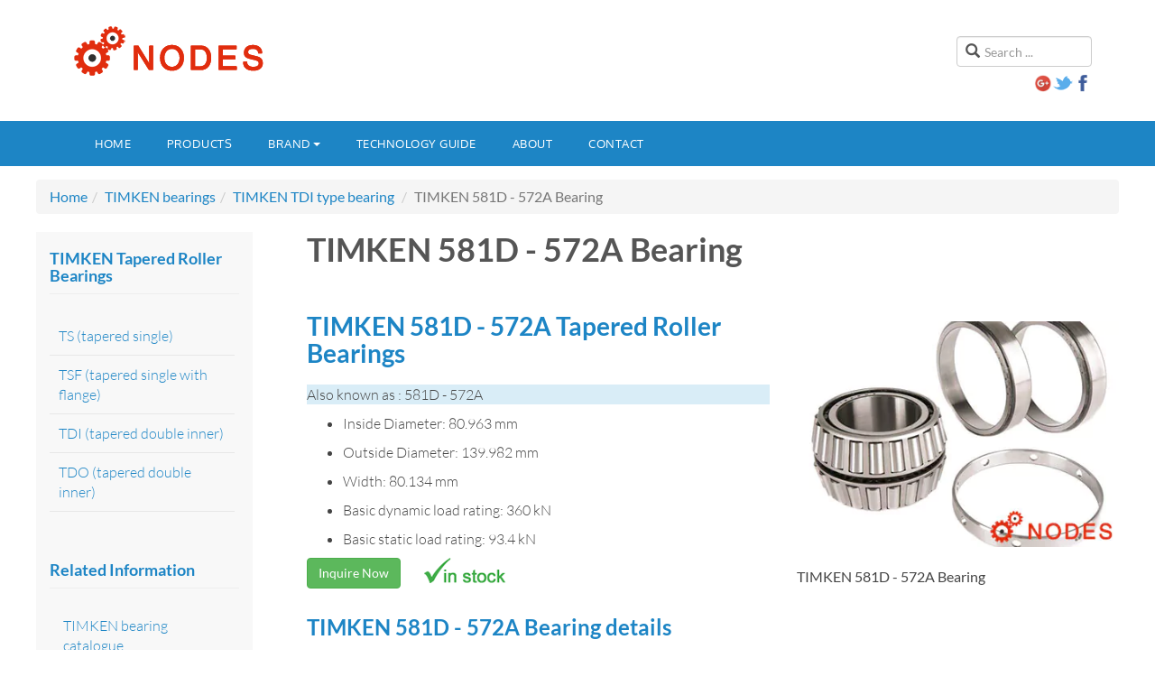

--- FILE ---
content_type: text/html
request_url: https://www.nodeshk.com/timken/tdi/581D-572A.html
body_size: 3548
content:
<!DOCTYPE html>
<html lang="en">
<head>
<!-- Google tag (gtag.js) -->
<script async src="https://www.googletagmanager.com/gtag/js?id=G-D08826J8R0"></script>
<script>
  window.dataLayer = window.dataLayer || [];
  function gtag(){dataLayer.push(arguments);}
  gtag('js', new Date());

  gtag('config', 'G-D08826J8R0');
</script>
	<meta http-equiv="content-type" content="text/html; charset=utf-8" />
	<meta http-equiv="X-UA-Compatible" content="IE=edge">
	<meta name="viewport" content="width=device-width, initial-scale=1">
	<title>TIMKEN  581D - 572A Tapered Roller Bearings - Nodes bearing</title>
	<meta name="description" content="TIMKEN 581D - 572A bearing, Tapered Roller Bearings - TDI (Tapered Double Inner), Dimensions:80.963mm x 139.982mm x 80.134mm, Dynamic Load Rating: 360kN, Static Load Rating: 93.400000000000006kN" />
	<link rel="stylesheet" href="/css/main.css" type="text/css" />

	<!-- HTML5 shim and Respond.js for IE8 support of HTML5 elements and media queries -->
	<!-- WARNING: Respond.js doesn't work if you view the page via file:// -->
	<!--[if lt IE 9]>
    <script src="//cdn.bootcss.com/html5shiv/3.7.2/html5shiv.min.js"></script>
    <script src="//cdn.bootcss.com/respond.js/1.4.2/respond.min.js"></script>
    <![endif]-->
</head>
<body>

<header class="container y-header">
	<div class="row">
		<div class="col-xs-12 col-sm-8 logo">
			<a href="/" title="NODES Bearing distributors"><img src="/img/logo.png" alt="NODES bearing distributors" /></a>
		</div>
		<div class="col-xs-12 col-sm-4 head-search">
			<div class="search">
				<form action="/plus/search.php" method="post" class="form-inline">
					<input type="hidden" name="kwtype" value="0" />
					<input type="hidden" name="searchtype" value="1" />
					<input name="q" id="mod-search-searchword" maxlength="200"  class="form-control" type="text" size="20" placeholder="Search ..." />
				</form>
			</div>
			<div class="socialicon">
				<a href="https://plus.google.com/109513401140591977072/about" target="_blank" rel="nofollow"><img src="/img/g.png" alt="" width="20" height="20" /></a><a href="https://twitter.com/nodesbearing" target="_blank" rel="nofollow"><img src="/img/twitter.png" alt="" /></a><a href="https://www.facebook.com/nodeshk/" target="_blank" rel="nofollow"><img src="/img/facebook.png" alt="" width="20" height="20" /></a>
			</div>
		</div>
	</div>
</header>

<nav class="navbar navbar-default mainnav" role="navigation">
<div class="container">
	
	<div class="navbar-header">
		<button type="button" class="navbar-toggle collapsed" data-toggle="collapse" data-target="#mytab" aria-expanded="false">
			<span class="sr-only">Toggle navigation</span>
			<span class="icon-bar"></span>
			<span class="icon-bar"></span>
			<span class="icon-bar"></span>
		</button>
	</div>
	
		<div class="collapse navbar-collapse" id="mytab">
	<ul class="nav navbar-nav">
		<li role="presentation"><a href="/" rel="nofollow">Home</a></li>
		<li role="presentation"><a href="/products.html">Products</a></li>
		<li class="dropdown" role="presentation">
			<a href="/brand/" class="dropdown-toggle" data-toggle="dropdown" rel="nofollow">Brand<span class="caret"></span></a>
			<ul class="dropdown-menu" role="menu">
				<li role="presentation"><a href="/skf/" role="menuitem" tabindex="-1">SKF bearings</a></li>
				<li role="presentation"><a href="/nsk/" role="menuitem" tabindex="-1">NSK bearings</a></li>
				<li role="presentation"><a href="/fag/" role="menuitem" tabindex="-1">FAG bearings</a></li>
				<li role="presentation"><a href="/ina/" role="menuitem" tabindex="-1">INA bearings</a></li>
				<li role="presentation"><a href="/iko/" role="menuitem" tabindex="-1">IKO bearings</a></li>
                <li role="presentation"><a href="/ntn/" role="menuitem" tabindex="-1">NTN bearings</a></li>
				<li role="presentation"><a href="/timken/" role="menuitem" tabindex="-1">TIMKEN bearings</a></li>
				<li role="presentation"><a href="/kaydon/" role="menuitem" tabindex="-1">KAYDON bearings</a></li>
			</ul>
		</li>
		<li role="presentation"><a href="/tech/">Technology guide</a></li>
		<li role="presentation"><a href="/about/" rel="nofollow">About</a></li>
		<li role="presentation"><a href="/contact/" rel="nofollow">Contact</a></li>
	</ul>
	</div>
</div>
</nav>

<div class="container ym-body">
<div class="row">
<ol class="breadcrumb">
	<li><a href="http://www.nodeshk.com" rel="nofollow">Home</a></li><li><a href="/timken/">TIMKEN bearings</a></li><li><a href="/timken/tdi/">TIMKEN TDI type bearing</a></li>
	<li class="active">TIMKEN  581D - 572A Bearing</li>
</ol>
</div>
<div class="row">
	<div class="y-content col-xs-12 col-sm-8 col-sm-push-4 col-md-9 col-md-push-3">
	<div class="clearfix">
		<article>
			<header class="article-header clearfix">
				<h1 class="article-title" itemprop="name">TIMKEN  581D - 572A Bearing</h1>
			</header>
			<section class="article-content clearfix" itemprop="articleBody">
				<div class="row">
					<div class="col-md-7">
						<h2>TIMKEN  581D - 572A Tapered Roller Bearings</h2>
						<p class="bg-info">Also known as :  581D - 572A</p>
						<ul>
							<li>Inside Diameter: 80.963 mm</li>
							<li>Outside Diameter: 139.982 mm</li>
							<li>Width: 80.134 mm</li>
							<li>Basic dynamic load rating: 360 kN</li>
							<li>Basic static load rating: 93.4 kN</li>
						</ul>
						<p><a href="/plus/diy.php?action=post&diyid=1&source=TIMKEN- 581D - 572A" class="btn btn-success" style="float:left;" rel="nofollow">Inquire Now</a><img class="text-left" style="margin-left: 15px;float: left;" src="/img/stock.png" alt="" /></p>
					</div>
					<div class="col-md-5" style="margin-top: 30px;">
					<picture><source type="image/webp" srcset="/img/timken/tdi/tdi-tapered-bearing-double.webp"><source type="image/jpeg" srcset="/img/timken/tdi/tdi-tapered-bearing-double.jpg"><img src="/img/timken/tdi/tdi-tapered-bearing-double.jpg" class="img-responsive"></picture><br />TIMKEN  581D - 572A Bearing
					</div>
				</div>
				<h3>TIMKEN  581D - 572A Bearing details</h3>
				<div class="row" style="margin-top: 30px;">
					<div class="col-md-7">
					<table class="table table-striped table-bordered">
	<tbody>
		<tr>
			<th>
				Bearing Number</th>
			<td>
				581D - 572A</td>
		</tr>
		<tr>
			<th>
				Brand</th>
			<td>
				TIMKEN</td>
		</tr>
		<tr>
			<th>
				Type</th>
			<td>
				<a href="https://www.nodeshk.com/roller-bearings/tapered/">Tapered Roller Bearings</a> - TDI (Tapered Double Inner)</td>
		</tr>
		<tr>
			<th>
				Series</th>
			<td>
				575</td>
		</tr>
		<tr>
			<th>
				Cone Part Number</th>
			<td>
				581D</td>
		</tr>
		<tr>
			<th>
				Cup Part Number</th>
			<td>
				572A</td>
		</tr>
		<tr>
			<th>
				Design Units</th>
			<td>
				Imperial</td>
		</tr>
		<tr>
			<th>
				Bearing Weight</th>
			<td>
				10.8 lb<br />
				4.9 Kg</td>
		</tr>
		<tr>
			<th>
				Cage Type</th>
			<td>
				Stamped Steel</td>
		</tr>
		<tr>
			<th>
				Aa - Cage-Cone Backface Clearance</th>
			<td>
				0 in<br />
				0 mm</td>
		</tr>
		<tr>
			<th>
				d - Bore</th>
			<td>
				3.1875 in<br />
				80.963 mm</td>
		</tr>
		<tr>
			<th>
				D - Cup Outer Diameter</th>
			<td>
				5.5111 in<br />
				139.982 mm</td>
		</tr>
		<tr>
			<th>
				B - Double Cone Width</th>
			<td>
				3.1549 in<br />
				80.134 mm</td>
		</tr>
		<tr>
			<th>
				C - Cup Width</th>
			<td>
				1.1250 in<br />
				28.575 mm</td>
		</tr>
		<tr>
			<th>
				T - Bearing Width across Cups</th>
			<td>
				3.0881 in<br />
				78.438 mm</td>
		</tr>
		<tr>
			<th>
				C90 - Dynamic Radial Rating (One-Row, 90 million revolutions)</th>
			<td>
				12100 lbf<br />
				<br />
				53600 N</td>
		</tr>
		<tr>
			<th>
				C1 - Dynamic Radial Rating (Two-Row, 1 million revolutions)</th>
			<td>
				80900 lbf<br />
				360000 N</td>
		</tr>
		<tr>
			<th>
				C90(2) - Dynamic Radial Rating (Two-Row, 90 million revolutions)</th>
			<td>
				21000 lbf<br />
				93400 N</td>
		</tr>
		<tr>
			<th>
				C<sub>a90</sub> - Dynamic Thrust Rating (90 million revolutions)</th>
			<td>
				8330 lbf<br />
				37100 N</td>
		</tr>
		<tr>
			<th>
				K - Factor</th>
			<td>
				1.45</td>
		</tr>
		<tr>
			<th>
				e - ISO Factor</th>
			<td>
				0.87</td>
		</tr>
		<tr>
			<th>
				Y1 - ISO Factor</th>
			<td>
				0.78</td>
		</tr>
		<tr>
			<th>
				Y2 - ISO Factor</th>
			<td>
				1.15</td>
		</tr>
		<tr>
			<th>
				Cg - Geometry Factor</th>
			<td>
				0.13</td>
		</tr>
		<tr>
			<th>
				R - Cone Frontface &quot;To Clear&quot; Radius</th>
			<td>
				0.060 in<br />
				1.50 mm</td>
		</tr>
		<tr>
			<th>
				r - Cup Backface &quot;To Clear&quot; Radius</th>
			<td>
				0.130 in<br />
				3.30 mm</td>
		</tr>
		<tr>
			<th>
				da - Cone Frontface Backing Diameter</th>
			<td>
				3.62 in<br />
				91.90 mm</td>
		</tr>
		<tr>
			<th>
				Db - Cup Backface Backing Diameter</th>
			<td>
				4.88 in<br />
				124.00 mm</td>
		</tr>
		<tr>
			<th>
				Ab - Cage-Cone Frontface Clearance</th>
			<td>
				0.1 in<br />
				2.5 mm</td>
		</tr>
	</tbody>
</table>
<p>
	As TIMKEN bearing distributor, Nodes bearings have TIMKEN 581D - 572A Tapered Roller Bearings - TDI (Tapered Double Inner) in stock.</p>

					</div>
					<div class="col-md-5">
					<img src="/img/timken/tdi/tdi-drawing.png" class="img-responsive" /> 
					</div>
				</div>
                <div class="y-hbj"><h3 class="y-h3">TIMKEN  bearing cross reference</h3></div><div class="row"><div  class="col-lg-3 col-md-3 col-sm-3 col-xs-4 y-t20"><a href="/timken/tdi/581D-572X.html"><img src="/img/timken/tdi/tdi-tapered-bearing-double.jpg" class="img-responsive" /></a><div class="y-cbj"><h5 class="y-h5"><a href="/timken/tdi/581D-572X.html">TIMKEN  581D - 572X bearing</a><br />80.963mm x 139.700mm x 80.134mm</h5></div></div><div  class="col-lg-3 col-md-3 col-sm-3 col-xs-4 y-t20"><a href="/timken/tdi/581D-572.html"><img src="/img/timken/tdi/tdi-tapered-bearing-double.jpg" class="img-responsive" /></a><div class="y-cbj"><h5 class="y-h5"><a href="/timken/tdi/581D-572.html">TIMKEN  581D - 572 bearing</a><br />80.963mm x 139.992mm x 80.134mm</h5></div></div><div  class="col-lg-3 col-md-3 col-sm-3 col-xs-4 y-t20"><a href="/timken/tdi/581D-574.html"><img src="/img/timken/tdi/tdi-tapered-bearing-double.jpg" class="img-responsive" /></a><div class="y-cbj"><h5 class="y-h5"><a href="/timken/tdi/581D-574.html">TIMKEN  581D - 574 bearing</a><br />80.963mm x 139.992mm x 80.134mm</h5></div></div></div>
			</section>
		</article>
		
	</div>
	</div>
	
	<div class="y-sidebar col-xs-12 col-sm-4 col-sm-pull-8 col-md-3 col-md-pull-9">
			<div class="module">
		<h3 class="module-title"><span><a href="/timken/tapered/">TIMKEN Tapered Roller Bearings</a></span></h3>
		<div class="module-ct">
		<ul class="y-menu">
			<li class="level1"><a href="/timken/tapered/ts/" >TS (tapered single)</a></li>
			<li class="level1"><a href="/timken/tsf/" >TSF (tapered single with flange)</a></li>
			<li class="level1"><a href="/timken/tdi/" >TDI (tapered double inner)</a></li>
			<li class="level1"><a href="/timken/tapered/tdo/" >TDO (tapered double inner)</a></li>
		</ul>
		</div>
		</div>
		<div class="module">
		<h3 class="module-title"><span>Related Information</span></h3>
		<div class="module-ct">
		<ul class="nav nav-pills nav-stacked">
			<li><a href="/timken/catalog/" >TIMKEN bearing catalogue</a></li>
			<li><a href="/timken/product/" >TIMKEN product introduction</a></li>
            <li><a href="/timken/art/" >TIMKEN articles</a></li>
            <li><a href="/roller-bearings/tapered/" target="_blank">More Tapered roller bearings</a></li>
		</ul>
		</div>
		</div>
			<div class="module">
		<h3 class="module-title"><span>Product search</span></h3>
		<div class="module-ct">
		<form  action="/plus/search-nu.php" name="search-q" method="post">
			<input name="keyword" type="text" class="form-control" placeholder="Partial or full part number" />
			<button type="submit" class="btn btn-primary  y-t30">Search</button>
		</form>
		</div>
		</div>
	</div>
</div>
</div>
<footer class="wrap y-footer">
	<section class="y-copyright">
	<div class="container">
		<div class="row">
			<div class="col-md-12 copyright">
				<p>&copy; 2016 Nodes Technology Co., Ltd. |  <a href="/contact/" rel="nofollow">Contact Us</a></p>
				<address>
					<p>No. 98 Argyle Street, Mongkok, KL, Hong Kong</p>
					<p><strong>Phone:</strong> <a href="tel://+852-51363000" rel="nofollow">+852-5136-3000</a></p>
					<p><strong>E-mail:</strong> <a href="mailto:service@nodeshk.com" rel="nofollow">service@nodeshk.com</a></p>
				</address>
			</div>
		</div>
		
	</div>
	</section>
</footer>
<script src="/js/jquery.js"></script>
<script src="/js/bootstrap.min.js"></script>
<script>
$('li.dropdown').mouseover(function() {   
     $(this).addClass('open');    }).mouseout(function() {        $(this).removeClass('open');    }); 
</script>
</body>
</html>